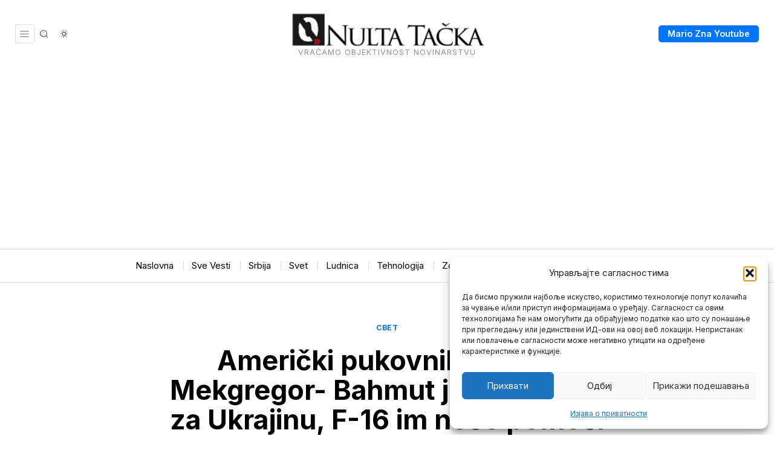

--- FILE ---
content_type: text/html; charset=utf-8
request_url: https://www.google.com/recaptcha/api2/aframe
body_size: 265
content:
<!DOCTYPE HTML><html><head><meta http-equiv="content-type" content="text/html; charset=UTF-8"></head><body><script nonce="p8202CTRTihhmuDCdNoyWg">/** Anti-fraud and anti-abuse applications only. See google.com/recaptcha */ try{var clients={'sodar':'https://pagead2.googlesyndication.com/pagead/sodar?'};window.addEventListener("message",function(a){try{if(a.source===window.parent){var b=JSON.parse(a.data);var c=clients[b['id']];if(c){var d=document.createElement('img');d.src=c+b['params']+'&rc='+(localStorage.getItem("rc::a")?sessionStorage.getItem("rc::b"):"");window.document.body.appendChild(d);sessionStorage.setItem("rc::e",parseInt(sessionStorage.getItem("rc::e")||0)+1);localStorage.setItem("rc::h",'1769460336244');}}}catch(b){}});window.parent.postMessage("_grecaptcha_ready", "*");}catch(b){}</script></body></html>